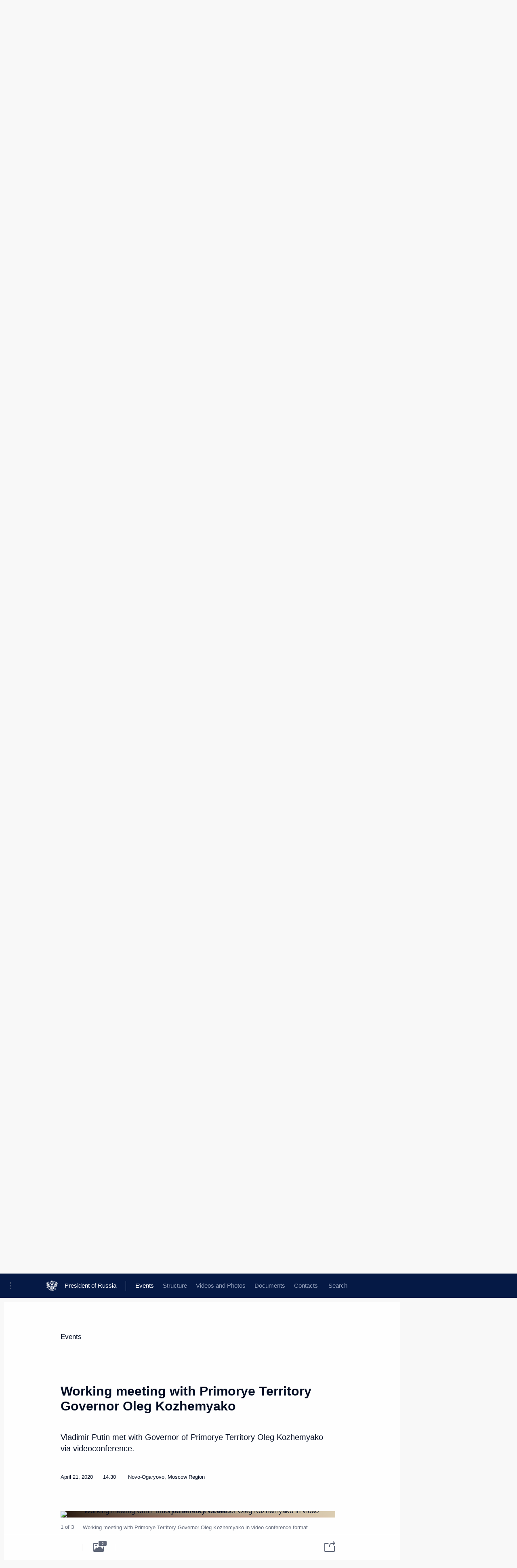

--- FILE ---
content_type: text/html; charset=UTF-8
request_url: http://en.kremlin.ru/events/president/news/63233
body_size: 9967
content:
<!doctype html> <!--[if lt IE 7 ]> <html class="ie6" lang="en"> <![endif]--> <!--[if IE 7 ]> <html class="ie7" lang="en"> <![endif]--> <!--[if IE 8 ]> <html class="ie8" lang="en"> <![endif]--> <!--[if IE 9 ]> <html class="ie9" lang="en"> <![endif]--> <!--[if gt IE 8]><!--> <html lang="en" class="no-js" itemscope="itemscope" xmlns="http://www.w3.org/1999/xhtml" itemtype="http://schema.org/ItemPage" prefix="og: http://ogp.me/ns# video: http://ogp.me/ns/video# ya: http://webmaster.yandex.ru/vocabularies/"> <!--<![endif]--> <head> <meta charset="utf-8"/> <title itemprop="name">Working meeting with Primorye Territory Governor Oleg Kozhemyako • President of Russia</title> <meta name="description" content="Vladimir Putin met with Governor of Primorye Territory Oleg Kozhemyako via videoconference."/> <meta name="keywords" content="News ,President"/> <meta itemprop="inLanguage" content="en"/> <meta name="msapplication-TileColor" content="#091a42"> <meta name="theme-color" content="#ffffff"> <meta name="theme-color" content="#091A42" />  <meta name="viewport" content="width=device-width,initial-scale=1,minimum-scale=0.7,ya-title=#061a44"/>  <meta name="apple-mobile-web-app-capable" content="yes"/> <meta name="apple-mobile-web-app-title" content="President of Russia"/> <meta name="format-detection" content="telephone=yes"/> <meta name="apple-mobile-web-app-status-bar-style" content="default"/>  <meta name="msapplication-TileColor" content="#061a44"/> <meta name="msapplication-TileImage" content="/static/mstile-144x144.png"/> <meta name="msapplication-allowDomainApiCalls" content="true"/> <meta name="msapplication-starturl" content="/"/> <meta name="theme-color" content="#061a44"/> <meta name="application-name" content="President of Russia"/>   <meta property="og:site_name" content="President of Russia"/>  <meta name="twitter:site" content="@KremlinRussia_E"/>   <meta property="og:type" content="article"/>  <meta property="og:title" content="Working meeting with Primorye Territory Governor Oleg Kozhemyako"/> <meta property="og:description" content="Vladimir Putin met with Governor of Primorye Territory Oleg Kozhemyako via videoconference."/> <meta property="og:url" content="http://en.kremlin.ru/events/president/news/63233"/> <meta property="og:image" content="http://static.kremlin.ru/media/events/photos/medium/YR19AdzEUp4UJPDPPYa9SogICbeTaRKl.jpg"/>    <meta property="ya:ovs:adult" content="false"/>  <meta property="ya:ovs:upload_date" content="2020-04-21"/>      <meta name="twitter:card" content="summary"/>   <meta name="twitter:description" content="Vladimir Putin met with Governor of Primorye Territory Oleg Kozhemyako via videoconference."/> <meta name="twitter:title" content="Working meeting with Primorye Territory Governor Oleg Kozhemyako"/>    <meta name="twitter:image:src" content="http://static.kremlin.ru/media/events/photos/medium/YR19AdzEUp4UJPDPPYa9SogICbeTaRKl.jpg"/> <meta name="twitter:image:width" content="680"/> <meta name="twitter:image:height" content="420"/>           <link rel="icon" type="image/png" href="/static/favicon-32x32.png" sizes="32x32"/>   <link rel="icon" type="image/png" href="/static/favicon-96x96.png" sizes="96x96"/>   <link rel="icon" type="image/png" href="/static/favicon-16x16.png" sizes="16x16"/>    <link rel="icon" type="image/png" href="/static/android-chrome-192x192.png" sizes="192x192"/> <link rel="manifest" href="/static/en/manifest.json"/>         <link rel="apple-touch-icon" href="/static/apple-touch-icon-57x57.png" sizes="57x57"/>   <link rel="apple-touch-icon" href="/static/apple-touch-icon-60x60.png" sizes="60x60"/>   <link rel="apple-touch-icon" href="/static/apple-touch-icon-72x72.png" sizes="72x72"/>   <link rel="apple-touch-icon" href="/static/apple-touch-icon-76x76.png" sizes="76x76"/>   <link rel="apple-touch-icon" href="/static/apple-touch-icon-114x114.png" sizes="114x114"/>   <link rel="apple-touch-icon" href="/static/apple-touch-icon-120x120.png" sizes="120x120"/>   <link rel="apple-touch-icon" href="/static/apple-touch-icon-144x144.png" sizes="144x144"/>   <link rel="apple-touch-icon" href="/static/apple-touch-icon-152x152.png" sizes="152x152"/>   <link rel="apple-touch-icon" href="/static/apple-touch-icon-180x180.png" sizes="180x180"/>               <link rel="stylesheet" type="text/css" media="all" href="/static/css/screen.css?ba15e963ac"/> <link rel="stylesheet" href="/static/css/print.css" media="print"/>  <!--[if lt IE 9]> <link rel="stylesheet" href="/static/css/ie8.css"/> <script type="text/javascript" src="/static/js/vendor/html5shiv.js"></script> <script type="text/javascript" src="/static/js/vendor/respond.src.js"></script> <script type="text/javascript" src="/static/js/vendor/Konsole.js"></script> <![endif]--> <!--[if lte IE 9]> <link rel="stylesheet" href="/static/css/ie9.css"/> <script type="text/javascript" src="/static/js/vendor/ierange-m2.js"></script> <![endif]--> <!--[if lte IE 6]> <link rel="stylesheet" href="/static/css/ie6.css"/> <![endif]--> <link rel="alternate" type="text/html" hreflang="ru" href="http://kremlin.ru/events/president/news/63233"/>   <link rel="author" href="/about"/> <link rel="home" href="/"/> <link rel="search" href="/opensearch.xml" title="President of Russia" type="application/opensearchdescription+xml"/> <link rel="image_src" href="http://static.kremlin.ru/media/events/photos/medium/YR19AdzEUp4UJPDPPYa9SogICbeTaRKl.jpg" /><link rel="canonical" href="http://en.kremlin.ru/events/president/news/63233" /> <script type="text/javascript">
window.config = {staticUrl: '/static/',mediaUrl: 'http://static.kremlin.ru/media/',internalDomains: 'kremlin.ru|uznai-prezidenta.ru|openkremlin.ru|президент.рф|xn--d1abbgf6aiiy.xn--p1ai'};
</script></head> <body class=" is-reading"> <div class="header" itemscope="itemscope" itemtype="http://schema.org/WPHeader" role="banner"> <div class="topline topline__menu"> <a class="topline__toggleaside" accesskey="=" aria-label="Portal Menu" role="button" href="#sidebar" title="Portal Menu"><i></i></a> <div class="topline__in"> <a href="/" class="topline__head" rel="home" accesskey="1" data-title="President of Russia"> <i class="topline__logo"></i>President of Russia</a> <div class="topline__togglemore" data-url="/mobile-menu"> <i class="topline__togglemore_button"></i> </div> <div class="topline__more"> <nav aria-label="Main menu"> <ul class="nav"><li class="nav__item" itemscope="itemscope" itemtype="http://schema.org/SiteNavigationElement"> <a href="/events/president/news" class="nav__link is-active" accesskey="2" itemprop="url"><span itemprop="name">Events</span></a> </li><li class="nav__item" itemscope="itemscope" itemtype="http://schema.org/SiteNavigationElement"> <a href="/structure/president" class="nav__link" accesskey="3" itemprop="url"><span itemprop="name">Structure</span></a> </li><li class="nav__item" itemscope="itemscope" itemtype="http://schema.org/SiteNavigationElement"> <a href="/multimedia/video" class="nav__link" accesskey="4" itemprop="url"><span itemprop="name">Videos and Photos</span></a> </li><li class="nav__item" itemscope="itemscope" itemtype="http://schema.org/SiteNavigationElement"> <a href="/acts/news" class="nav__link" accesskey="5" itemprop="url"><span itemprop="name">Documents</span></a> </li><li class="nav__item" itemscope="itemscope" itemtype="http://schema.org/SiteNavigationElement"> <a href="/contacts" class="nav__link" accesskey="6" itemprop="url"><span itemprop="name">Contacts</span></a> </li> <li class="nav__item last" itemscope="itemscope" itemtype="http://schema.org/SiteNavigationElement"> <a class="nav__link nav__link_search" href="/search" accesskey="7" itemprop="url" title="Global website search"> <span itemprop="name">Search</span> </a> </li>  </ul> </nav> </div> </div> </div>  <div class="search"> <ul class="search__filter"> <li class="search__filter__item is-active"> <a class="search_without_filter">Search this website</a> </li>   </ul> <div class="search__in">   <form name="search" class="form search__form simple_search form_special" method="get" action="/search" tabindex="-1" role="search" > <fieldset>  <input type="hidden" name="section" class="search__section_value"/> <input type="hidden" name="since" class="search__since_value"/> <input type="hidden" name="till" class="search__till_value"/> <span class="form__field input_wrapper"> <input type="text" name="query" class="search__form__input" id="search__form__input" lang="en" accesskey="-"  required="required" size="74" title="Enter search" autocomplete="off" data-autocomplete-words-url="/_autocomplete/words" data-autocomplete-url="/_autocomplete"/> <i class="search_icon"></i> <span class="text_overflow__limiter"></span> </span> <span class="form__field button__wrapper">  <button id="search-simple-search-button" class="submit search__form__button">Search</button> </span> </fieldset> </form>   </div> </div>  <div class="topline_nav_mobile"></div>  </div> <div class="main-wrapper"> <div class="subnav-view" role="complementary" aria-label="Additional menu"></div> <div class="wrapsite"> <div class="content-view" role="main"></div><div class="footer" id="footer" itemscope="itemscope" itemtype="http://schema.org/WPFooter"> <div class="footer__in"> <div role="complementary" aria-label="Portal Menu"> <div class="footer__mobile"> <a href="/"> <i class="footer__logo_mob"></i> <div class="mobile_title">President of Russia</div> <div class="mobile_caption">Mobile version</div> </a> </div> <div class="footer__col col_mob"> <h2 class="footer_title">President's<br/>website<br/>sections</h2> <ul class="footer_list nav_mob"><li class="footer_list_item" itemscope="itemscope" itemtype="http://schema.org/SiteNavigationElement"> <a href="/events/president/news"  class="is-active" itemprop="url"> <span itemprop="name">Events</span> </a> </li> <li class="footer_list_item" itemscope="itemscope" itemtype="http://schema.org/SiteNavigationElement"> <a href="/structure/president"  itemprop="url"> <span itemprop="name">Structure</span> </a> </li> <li class="footer_list_item" itemscope="itemscope" itemtype="http://schema.org/SiteNavigationElement"> <a href="/multimedia/video"  itemprop="url"> <span itemprop="name">Videos and Photos</span> </a> </li> <li class="footer_list_item" itemscope="itemscope" itemtype="http://schema.org/SiteNavigationElement"> <a href="/acts/news"  itemprop="url"> <span itemprop="name">Documents</span> </a> </li> <li class="footer_list_item" itemscope="itemscope" itemtype="http://schema.org/SiteNavigationElement"> <a href="/contacts"  itemprop="url"> <span itemprop="name">Contacts</span> </a> </li>  <li class="footer__search footer_list_item footer__search_open" itemscope="itemscope" itemtype="http://schema.org/SiteNavigationElement"> <a href="/search" itemprop="url"> <i></i> <span itemprop="name">Search</span> </a> </li> <li class="footer__search footer_list_item footer__search_hidden" itemscope="itemscope" itemtype="http://schema.org/SiteNavigationElement"> <a href="/search" itemprop="url"> <i></i> <span itemprop="name">Search</span> </a> </li> <li class="footer__smi footer_list_item" itemscope="itemscope" itemtype="http://schema.org/SiteNavigationElement"> <a href="/press/announcements" itemprop="url" class="is-special"><i></i><span itemprop="name">For the Media</span></a> </li> <li class="footer_list_item" itemscope="itemscope" itemtype="http://schema.org/SiteNavigationElement"> <a href="/subscribe" itemprop="url"><i></i><span itemprop="name">Subscribe</span></a> </li> <li class="footer_list_item hidden_mob" itemscope="itemscope" itemtype="http://schema.org/SiteNavigationElement"> <a href="/catalog/glossary" itemprop="url" rel="glossary"><span itemprop="name">Directory</span></a> </li> </ul> <ul class="footer_list"> <li class="footer__special" itemscope="itemscope" itemtype="http://schema.org/SiteNavigationElement"> <a href="http://en.special.kremlin.ru/events/president/news" itemprop="url" class="is-special no-warning"><i></i><span itemprop="name">Version for People with Disabilities</span></a> </li> </ul> <ul class="footer_list nav_mob"> <li itemscope="itemscope" itemtype="http://schema.org/SiteNavigationElement" class="language footer_list_item">   <a href="http://kremlin.ru/events/president/news/63233" rel="alternate" hreflang="ru" itemprop="url" class=" no-warning"> <span itemprop="name"> Русский </span> </a> <meta itemprop="inLanguage" content="ru"/>   </li> </ul> </div> <div class="footer__col"> <h2 class="footer_title">President's<br/>website<br/>resources</h2> <ul class="footer_list"> <li class="footer__currentsite footer_list_item" itemscope="itemscope" itemtype="http://schema.org/SiteNavigationElement"> <a href="/" itemprop="url">President of Russia<span itemprop="name">Current resource</span> </a> </li> <li class="footer_list_item"> <a href="http://kremlin.ru/acts/constitution" class="no-warning">The Constitution of Russia</a> </li> <li class="footer_list_item"> <a href="http://en.flag.kremlin.ru/" class="no-warning" rel="external">State Insignia</a> </li> <li class="footer_list_item"> <a href="https://en.letters.kremlin.ru/" class="no-warning" rel="external">Address an appeal to the President</a> </li>  <li class="footer_list_item"> <a href="http://en.putin.kremlin.ru/" class="no-warning" rel="external">Vladimir Putin’s Personal Website</a> </li>  </ul> </div> <div class="footer__col"> <h2 class="footer_title">Official Internet Resources<br/>of the President of Russia</h2> <ul class="footer_list"> <li class="footer_list_item"> <a href="https://t.me/news_kremlin_eng" rel="me" target="_blank">Telegram Channel</a> </li>  <li class="footer_list_item"> <a href="https://rutube.ru/u/kremlin/" rel="me" target="_blank">Rutube Channel</a> </li> <li class="footer_list_item"> <a href="http://www.youtube.ru/user/kremlin" rel="me" target="_blank">YouTube Channel</a> </li> </ul> </div>  <div class="footer__col footer__col_last"> <h2 class="footer_title">Legal<br/>and technical<br/>information</h2> <ul class="footer_list technical_info"> <li class="footer_list_item" itemscope="itemscope" itemtype="http://schema.org/SiteNavigationElement"> <a href="/about" itemprop="url"> <span itemprop="name">About website</span> </a> </li> <li class="footer_list_item" itemscope="itemscope" itemtype="http://schema.org/SiteNavigationElement"> <a href="/about/copyrights" itemprop="url"><span itemprop="name">Using website content</span></a> </li> <li class="footer_list_item" itemscope="itemscope" itemtype="http://schema.org/SiteNavigationElement"> <a href="/about/privacy" itemprop="url"><span itemprop="name">Personal data of website users</span></a> </li> <li class="footer_list_item" itemscope="itemscope" itemtype="http://schema.org/SiteNavigationElement"> <a href="/contacts#mailto" itemprop="url"><span itemprop="name">Contact website team</span></a> </li> </ul> </div> </div> <div role="contentinfo"> <div class="footer__license"> <p>All content on this site is licensed under</p> <p><a href="http://creativecommons.org/licenses/by/4.0/deed.en" hreflang="en" class="underline" rel="license" target="_blank">Creative Commons Attribution 4.0 International</a></p> </div> <div class="footer__copy"><span class="flag_white">Presidential </span><span class="flag_blue">Executive Office</span><span class="flag_red">2026</span> </div> </div> <div class="footer__logo"></div> </div> </div> </div> </div> <div class="gallery__wrap"> <div class="gallery__overlay"></div> <div class="gallery" role="complementary" aria-label="Fullscreen gallery"></div> </div> <div class="read" role="complementary" aria-label="Material for reading" data-href="http://en.kremlin.ru/events/president/news/63233" data-stream-url="/events/president/news/by-date/21.04.2020"> <div class="read__close_wrapper"> <a href="/events/president/news/by-date/21.04.2020" class="read__close" title="Press Esc to close"><i></i></a> </div> <div class="read__scroll" role="tabpanel"> <article class="read__in hentry h-entry" itemscope="itemscope" itemtype="http://schema.org/NewsArticle" id="event-63233" role="document" aria-describedby="read-lead"> <div class="read__content"> <div class="read__top">  <div class="width_limiter"> <a href="/events/president/news" class="read__categ" rel="category" data-info="Open">Events</a> <h1 class="entry-title p-name" itemprop="name">Working meeting with Primorye Territory Governor Oleg Kozhemyako</h1> <div class="read__lead entry-summary p-summary" itemprop="description" role="heading" id="read-lead">  <div><p>Vladimir Putin met with
Governor of Primorye Territory Oleg Kozhemyako via videoconference.</p></div>   </div> <div class="read__meta"><time class="read__published" datetime="2020-04-21" itemprop="datePublished">April 21, 2020</time>  <div class="read__time">14:30</div>  <div class="read__place p-location"><i></i>Novo-Ogaryovo, Moscow Region</div> <meta itemprop="inLanguage" content="en"/> </div> </div> </div> <div class="entry-content e-content read__internal_content" itemprop="articleBody">       <div class="slider masha-ignore" id="slider-15048" role="listbox"><div class="slider__slides"  data-cycle-caption-template="{{slideNum}} of {{slideCount}}" data-cycle-starting-slide="0">    <div class="slide starting-slide" data-cycle-desc="Working meeting with Primorye Territory Governor Oleg Kozhemyako in video conference format."> <div class="slider__block" data-text="Working meeting with Primorye Territory Governor Oleg Kozhemyako in video conference format."> <img    src="http://static.kremlin.ru/media/events/photos/big/fL4AYzmNdFuHqTpCD1SAeSfiY7DhusgL.jpg" srcset="http://static.kremlin.ru/media/events/photos/big2x/PShiADkKujcb2zyTwt2I1lsIvRLEdskH.jpg 2x" style="background:rgb(219, 205, 178);background:linear-gradient(270deg, #dbcdb2 0%, rgba(219,205,178,0) 100%),linear-gradient(90deg, #24160d 0%, rgba(36,22,13,0) 100%),linear-gradient(180deg, #837d64 0%, rgba(131,125,100,0) 100%),linear-gradient(0deg, #cb2e21 0%, rgba(203,46,33,0) 100%);"    width="940" height="580"  data-text="Working meeting with Primorye Territory Governor Oleg Kozhemyako in video conference format." alt="Working meeting with Primorye Territory Governor Oleg Kozhemyako in video conference format." class="" id="photo-63744" itemprop="contentUrl" data-cycle-desc="Working meeting with Primorye Territory Governor Oleg Kozhemyako in video conference format."/> <meta itemprop="thumbnailUrl" content="http://static.kremlin.ru/media/events/photos/small/ljAOtEBaaSB5QjivSrVSHuAgslukIAvp.jpg"/> <meta itemprop="datePublished" content="2020-04-21"/> </div> </div>   <div class="slide" data-cycle-desc="Working meeting with Primorye Territory Governor Oleg Kozhemyako in video conference format."> <div class="slider__block" data-text="Working meeting with Primorye Territory Governor Oleg Kozhemyako in video conference format."> <img    src="http://static.kremlin.ru/media/events/photos/big/0mA0JejD5zpjBfkENpwC0PgN7YNaJvZr.jpg" srcset="http://static.kremlin.ru/media/events/photos/big2x/AIEqkA3i9VBO87s79iLe9S83NyPFEyiO.jpg 2x" style="background:rgb(38, 25, 16);background:linear-gradient(90deg, #261910 0%, rgba(38,25,16,0) 100%),linear-gradient(270deg, #cdb57d 0%, rgba(205,181,125,0) 100%),linear-gradient(180deg, #4b80fc 0%, rgba(75,128,252,0) 100%),linear-gradient(0deg, #79574e 0%, rgba(121,87,78,0) 100%);"    width="940" height="580"  data-text="Working meeting with Primorye Territory Governor Oleg Kozhemyako in video conference format." alt="Working meeting with Primorye Territory Governor Oleg Kozhemyako in video conference format." class="" id="photo-63742" itemprop="contentUrl" data-cycle-desc="Working meeting with Primorye Territory Governor Oleg Kozhemyako in video conference format."/> <meta itemprop="thumbnailUrl" content="http://static.kremlin.ru/media/events/photos/small/gczp4zAvnDEbAXWY76XCm737s9leW0a8.jpg"/> <meta itemprop="datePublished" content="2020-04-21"/> </div> </div>   <div class="slide" data-cycle-desc="Working meeting with Primorye Territory Governor Oleg Kozhemyako in video conference format."> <div class="slider__block" data-text="Working meeting with Primorye Territory Governor Oleg Kozhemyako in video conference format."> <img    src="http://static.kremlin.ru/media/events/photos/big/QmI2ZGOebsorCxqOC3yZNsy2pd0fLcAL.jpg" srcset="http://static.kremlin.ru/media/events/photos/big2x/eVxVnsziuxm4zJASW0SkqKcNutfASajM.jpg 2x" style="background:rgb(243, 229, 203);background:linear-gradient(270deg, #f3e5cb 0%, rgba(243,229,203,0) 100%),linear-gradient(0deg, #4d473b 0%, rgba(77,71,59,0) 100%),linear-gradient(90deg, #b09e88 0%, rgba(176,158,136,0) 100%),linear-gradient(180deg, #cf3b2f 0%, rgba(207,59,47,0) 100%);"    width="940" height="580"  data-text="Working meeting with Primorye Territory Governor Oleg Kozhemyako in video conference format." alt="Working meeting with Primorye Territory Governor Oleg Kozhemyako in video conference format." class="" id="photo-63743" itemprop="contentUrl" data-cycle-desc="Working meeting with Primorye Territory Governor Oleg Kozhemyako in video conference format."/> <meta itemprop="thumbnailUrl" content="http://static.kremlin.ru/media/events/photos/small/8Wu3PqmmuNdcuEiDSgp1dg9HLHMrk8BM.jpg"/> <meta itemprop="datePublished" content="2020-04-21"/> </div> </div>  <div class="slider__next" role="button"><i></i></div> <div class="slider__prev" role="button"><i></i></div> </div> <div class="slider__description"> <div class="slider_caption"></div> <div class="slider_overlay"></div> </div> </div>      <p>The Governor reported that to date
there were 104 cases of the coronavirus infection, two deaths, seven severe
cases and one person is on a lung ventilator.</p><p>In line with the President’s
instructions, by April 15, 485 beds have been prepared, including 340 with
oxygen, or 100 percent of the norm. There are 170 ventilators, which also
accounted for 100 percent of the norm; and a total of 948 beds will be prepared
by April 28.</p><p>Vladimir Putin noted that these
items were completed well overall and that this effort must be continued at the same pace. He also stressed that there should be hope that not all the equipment would be needed, but it must be available. </p><p><a href="/catalog/persons/162/events" class="person_tag read__tag">Oleg Kozhemyako<span class="read__tooltip tooltip_person hidden masha-ignore"> <span class="tooltip__close"><i></i></span> <span class="tooltip__image">  <img src="http://static.kremlin.ru/media/events/persons/small/rd5Skw466nE3jVM7qsdP33YmZj067BKq.jpg" srcset="http://static.kremlin.ru/media/events/persons/small2x/XhfDIvAP3lDyIPbWHjxFeI8AhFYoNWvJ.jpg 2x" style="background:rgb(57, 47, 38);background:linear-gradient(270deg, #392f26 0%, rgba(57,47,38,0) 100%),linear-gradient(180deg, #d8a390 0%, rgba(216,163,144,0) 100%),linear-gradient(0deg, #635143 0%, rgba(99,81,67,0) 100%),linear-gradient(90deg, #c2d3e4 0%, rgba(194,211,228,0) 100%);" width="140" height="140" alt="Kozhemyako Oleg"></span> <span class="tooltip__text"> <span class="tooltip_title tooltip_link" data-href="/catalog/persons/162/events">Kozhemyako Oleg</span><span class="tooltip_description_dark">Governor of Primorye Territory</span></span> </span></a> thanked the President for allocating about one billion rubles for preparing beds and purchasing personal protective equipment. He also spoke about support measures
for the medical personnel who are addressing the most important tasks of treating patients with the coronavirus as well as support for the population,
in particular, the low-income citizens. Support is also to be provided for entrepreneurs.</p><p>The Governor noted that Primorye
Territory was a transit region with a large flow of people, including from
China. But this movement was stopped early. There are currently 366 Chinese people
in self-isolation and in quarantine in the region. Contact is maintained with
the consulate general and the Russian Foreign Ministry.</p><p>Mr Kozhemyako asked the President to support the region’s proposal to build an inpatient infection hospital with 400
beds by 2022, because Primorye Territory serves as a gateway to the Asian-Pacific countries and large migration flows. In addition, many foreign
workers are employed in the implementation of the largest investment projects.
The hospital could become a strong shield against the spread of infections in the Far East, among other regions.</p><p>Industry, which employs almost
500,000 people, was also discussed. All quarantine control measures have been taken
at enterprises. The Governor also stressed that industry in the region needed
opportunities for further development, in particular, related to transport;
specifically, new bridges are needed.</p><p>During the conversation, Vladimir
Putin called Minister of Transport <a href="/catalog/persons/554/events" class="person_tag read__tag">Yevgeny Ditrikh<span class="read__tooltip tooltip_person hidden masha-ignore"> <span class="tooltip__close"><i></i></span> <span class="tooltip__image">  <img src="http://static.kremlin.ru/media/events/persons/small/Br9soWq1KAkWrghA6Toyc2AdMx1FIRl9.jpg" srcset="http://static.kremlin.ru/media/events/persons/small2x/9NjoUl9HI5pPWeMF3OhYXQKu94GwSrd6.jpg 2x" style="background:rgb(228, 202, 201);background:linear-gradient(0deg, #e4cac9 0%, rgba(228,202,201,0) 100%),linear-gradient(270deg, #c6918c 0%, rgba(198,145,140,0) 100%),linear-gradient(180deg, #8c8280 0%, rgba(140,130,128,0) 100%),linear-gradient(90deg, #222433 0%, rgba(34,36,51,0) 100%);" width="140" height="140" alt="Ditrikh Yevgeny"></span> <span class="tooltip__text"> <span class="tooltip_title tooltip_link" data-href="/catalog/persons/554/events">Ditrikh Yevgeny</span><span class="tooltip_description_dark">General Director of the State Transport Leasing Company</span></span> </span></a> by telephone and instructed
him to contact the Governor of Primorye Territory and discuss these issues.</p><p>The development of tourism was also
discussed. Mr Kozhemyako spoke about strong interest on the part of South Korea
and Japan. The Governor also suggested that more Russians would like to visit Primorye
Territory, but that conditions must be created for this.</p><p> Vladimir Putin noted that support was envisaged in this area and suggested the Governor discuss all of these issues with the Government and report back on the results.</p> <div class="read__bottommeta hidden-copy"> <div class="width_limiter">   <div class="read__tags masha-ignore">  <div class="read__tagscol"> <h3>Geography</h3> <ul class="read__taglist"><li><a
                                    href="/catalog/regions/PRI/events" rel="tag"><i></i>Primorye Territory</a></li> </ul> </div>   <div class="read__tagscol"> <h3>Topics</h3> <ul class="read__taglist"><li class="p-category"> <a href="/catalog/keywords/47/events" rel="tag"><i></i>Healthcare </a> </li> <li class="p-category"> <a href="/catalog/keywords/86/events" rel="tag"><i></i>Regions </a> </li>  </ul> </div>   <div class="read__tagscol"> <h3>Persons</h3> <ul class="read__taglist">  <li> <a href="/catalog/persons/162/events" rel="tag"><i></i>Kozhemyako Oleg</a> </li>  </ul> </div>  </div>                <div class="read__status masha-ignore"> <div class="width_limiter"> <h3>Publication status</h3> <p>Published in section: <a href="/events/president/news">News</a><br/> </p><p> Publication date:    <time datetime="2020-04-21">April 21, 2020, 14:30</time> </p><p class="print_link_wrap"> Direct link: <a class="print_link" href="http://en.kremlin.ru/d/63233">en.kremlin.ru/d/63233</a> </p>  <p> <a class="text_version_link" href="/events/president/news/copy/63233" rel="nofollow" target="_blank">Text version</a> </p>  </div> </div>  </div> </div> </div> </div> </article> </div>    <div class="read__tabs False" role="tablist"> <div class="gradient-shadow"></div> <div class="width_limiter">  <a href="/events/president/news/63233" class="tabs_article is-active medium with_small_tooltip" title="Text" aria-label="Text" role="tab"><i aria-hidden="true"></i> <div class="small_tooltip" aria-hidden="true"><span class="small_tooltip_text">Text</span></div> </a>  <i class="read__sep"></i> <a href="/events/president/news/63233/photos" class="tabs_photo with_small_tooltip" title="Photo" aria-label="Photo" role="tab"><i aria-hidden="true"><sup class="tabs__count">3</sup></i> <div class="small_tooltip" aria-hidden="true"><span class="small_tooltip_text">Photo</span></div> </a>   <i class="read__sep"></i> <a class="tabs_video disabled" title="Video" aria-hidden="true" role="tab"><i></i> </a>      <div class="right_tabs">  <p class="over_tabs"></p> <div class="tabs_share read__share with_small_tooltip" title="Share" role="tab" tabindex="0" aria-expanded="false" onclick="" aria-label="Share"><i aria-hidden="true"></i> <div class="small_tooltip" aria-hidden="true"><span class="small_tooltip_text">Share</span></div> <div class="share_material">   <div class="width_limiter"> <div class="share_where" id="share-permalink">Direct link</div> <div class="share_link share_link_p" tabindex="0" role="textbox" aria-labelledby="share-permalink"> <span class="material_link" id="material_link">http://en.kremlin.ru/events/president/news/63233</span> </div> <div class="share_where">Share</div> <div class="krln-share_list"> <ul class="share_sites">             <li> <a target="_blank" class="share_to_site no-warning" href="https://www.vk.com/share.php?url=http%3A//en.kremlin.ru/events/president/news/63233&amp;title=Working%20meeting%20with%20Primorye%20Territory%20Governor%20Oleg%20Kozhemyako&amp;description=%3Cp%3EVladimir%20Putin%20met%20with%0AGovernor%20of%C2%A0Primorye%20Territory%20Oleg%20Kozhemyako%20via%20videoconference.%3C/p%3E&amp;image=http%3A//static.kremlin.ru/media/events/photos/medium/YR19AdzEUp4UJPDPPYa9SogICbeTaRKl.jpg" data-service="vkontakte" rel="nofollow"> VK </a> </li> <li> <a target="_blank" class="share_to_site no-warning" href="https://t.me/share/url?url=http%3A//en.kremlin.ru/events/president/news/63233&amp;text=Working%20meeting%20with%20Primorye%20Territory%20Governor%20Oleg%20Kozhemyako" data-service="vkontakte" rel="nofollow"> Telegram </a> </li> <li> <a target="_blank" class="share_to_site no-warning" href="https://connect.ok.ru/offer?url=http%3A//en.kremlin.ru/events/president/news/63233&amp;title=Working%20meeting%20with%20Primorye%20Territory%20Governor%20Oleg%20Kozhemyako" data-service="vkontakte" rel="nofollow"> Ok </a> </li> <!-- <li><a target="_blank" class="share_to_site no-warning" href="https://www.twitter.com/share?url=http%3A//en.kremlin.ru/events/president/news/63233&amp;counturl=http%3A//en.kremlin.ru/events/president/news/63233&amp;text=Working%20meeting%20with%20Primorye%20Territory%20Governor%20Oleg%20Kozhemyako&amp;via=KremlinRussia_E&amp;lang=en" data-service="twitter" rel="nofollow">Twitter</a></li> --> </ul> <ul class="share_sites"> <li> <button  class="no-warning copy_url_button" data-url='http://en.kremlin.ru/events/president/news/63233'> Copy link </button> </li> <li><a href="#share-mail" class="share_send_email">Send by email</a></li> </ul> <ul class="share_sites"> <li class="share_print"> <a href="/events/president/news/63233/print" class="share_print_label share_print_link no-warning"> <i class="share_print_icon"></i>Print</a> </li> </ul> </div> </div>  <div class="share_mail" id="share-mail"> <div class="width_limiter"> <form method="POST" action="/events/president/news/63233/email" class="emailform form"> <div class="share_where">Send by email</div> <label class="share_where_small">Message preview</label> <div class="share_message"> <p class="message_info">Official Website of the President of Russia:</p> <p class="message_info">Working meeting with Primorye Territory Governor Oleg Kozhemyako</p> <p class="message_link">http://en.kremlin.ru/events/president/news/63233</p> </div> <div class="form__email"> <label for="email" class="share_where_small">Addressee email</label> <input type="email" name="mailto" required="required" id="email" autocomplete="on" title="Email address required"/> </div> <div class="emailform__act"> <button type="submit" class="submit">Send</button> </div> </form> </div> </div>  </div> </div> </div>  </div> </div>   <div class="read__updated">Last updated at <time datetime="2020-04-21">April 21, 2020, 21:58</time> </div> </div> <div class="wrapsite__outside hidden-print"><div class="wrapsite__overlay"></div></div><div class="sidebar" tabindex="-1" itemscope="itemscope" itemtype="http://schema.org/WPSideBar"> <div class="sidebar__content">    <div class="sidebar_lang">  <div class="sidebar_title_wrapper hidden"> <h2 class="sidebar_title">Официальные сетевые ресурсы</h2> <h3 class="sidebar_title sidebar_title_caption">Президента России</h3> </div> <div class="sidebar_title_wrapper is-visible"> <h2 class="sidebar_title">Official Internet Resources</h2> <h3 class="sidebar_title sidebar_title_caption">of the President of Russia</h3> </div> <span class="sidebar_lang_item sidebar_lang_first"> <a tabindex="0" href="http://kremlin.ru/events/president/news/63233" rel="alternate" hreflang="ru" itemprop="url" class="is-active"> <span>Русский</span> </a> </span><span class="sidebar_lang_item"> <a tabindex="-1" rel="alternate" hreflang="en" itemprop="url" > <span>English</span> </a> </span> <meta itemprop="inLanguage" content="ru"/>   </div> <ul class="sidebar_list">  <li itemscope="itemscope" itemtype="http://schema.org/SiteNavigationElement"> <a href="/press/announcements" class="sidebar__special" itemprop="url" tabindex="0"><span itemprop="name">For the Media</span></a> </li> <li itemscope="itemscope" itemtype="http://schema.org/SiteNavigationElement"> <a href="http://en.special.kremlin.ru/events/president/news" class="sidebar__special no-warning" itemprop="url" tabindex="0"><span itemprop="name">Version for People with Disabilities</span></a> </li>  <li itemscope="itemscope" itemtype="http://schema.org/SiteNavigationElement"> <a href="https://t.me/news_kremlin_eng" class="sidebar__special" itemprop="url" tabindex="0" rel="me" target="_blank" ><span itemprop="name">Telegram Channel</span></a> </li>  <li itemscope="itemscope" itemtype="http://schema.org/SiteNavigationElement"> <a href="https://rutube.ru/u/kremlin/" class="sidebar__special" itemprop="url" tabindex="0" rel="me" target="_blank" ><span itemprop="name">Rutube Channel</span></a> </li> <li itemscope="itemscope" itemtype="http://schema.org/SiteNavigationElement"> <a href="http://www.youtube.ru/user/kremlin" class="sidebar__special" itemprop="url" tabindex="0" rel="me" target="_blank" ><span itemprop="name">YouTube Channel</span></a> </li> </ul> <ul class="sidebar_list sidebar_list_other"> <li itemscope="itemscope" itemtype="http://schema.org/SiteNavigationElement">  <a href="/" class="no-warning --active-item" itemprop="url" tabindex="0">  <span itemprop="name">Website of the President of Russia</span> </a> </li>  <li itemscope="itemscope" itemtype="http://schema.org/SiteNavigationElement">  <a href="http://en.flag.kremlin.ru/" class="no-warning" itemprop="url" tabindex="0" rel="external">  <span itemprop="name">State Insignia</span></a> </li> <li itemscope="itemscope" itemtype="http://schema.org/SiteNavigationElement"> <a href="https://en.letters.kremlin.ru/" class="no-warning" itemprop="url" tabindex="0" rel="external"><span itemprop="name">Address an appeal to the President</span></a> </li>  <li itemscope="itemscope" itemtype="http://schema.org/SiteNavigationElement">  <a href="http://en.putin.kremlin.ru/" class="no-warning" itemprop="url" tabindex="0" rel="external">  <span itemprop="name">Vladimir Putin’s Personal Website</span> </a> </li> <li itemscope="itemscope" itemtype="http://schema.org/SiteNavigationElement"> <a href="http://20.kremlin.ru/en/" class="no-warning" itemprop="url" tabindex="0" rel="external"><span itemprop="name">Putin. 20 years</span></a> </li>  </ul> </div> <p class="sidebar__signature">Presidential Executive Office<br/>2026</p> </div><script type="text/javascript" src="/static/js/app.js?39d4bd2fd8"></script></body> </html>